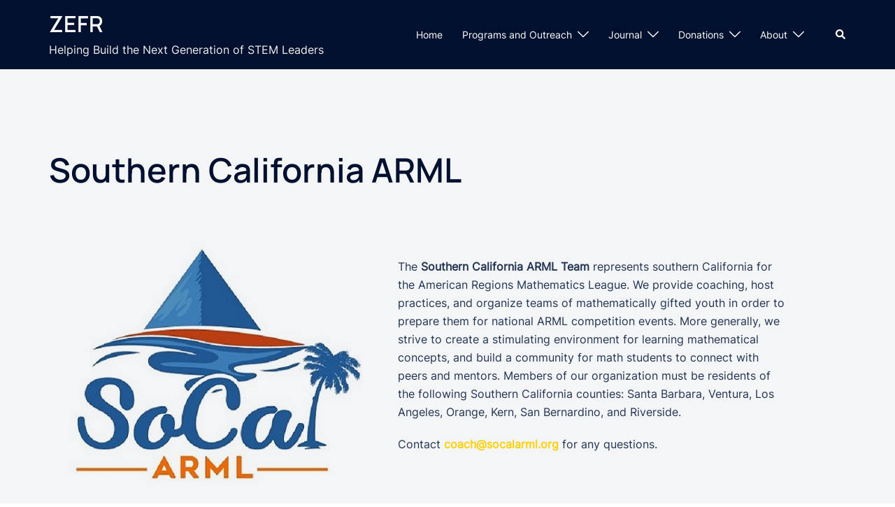

--- FILE ---
content_type: text/css
request_url: https://zefr.org/wp-content/uploads/elementor/css/post-1017.css?ver=1710785680
body_size: 16023
content:
.elementor-1017 .elementor-element.elementor-element-80480cf:not(.elementor-motion-effects-element-type-background), .elementor-1017 .elementor-element.elementor-element-80480cf > .elementor-motion-effects-container > .elementor-motion-effects-layer{background-color:#F4F5F7;}.elementor-1017 .elementor-element.elementor-element-80480cf{transition:background 0.3s, border 0.3s, border-radius 0.3s, box-shadow 0.3s;padding:120px 0px 60px 0px;}.elementor-1017 .elementor-element.elementor-element-80480cf > .elementor-background-overlay{transition:background 0.3s, border-radius 0.3s, opacity 0.3s;}.elementor-1017 .elementor-element.elementor-element-6a51bd2f > .elementor-element-populated{padding:0px 0px 0px 0px;}.elementor-1017 .elementor-element.elementor-element-5d2613de .elementor-heading-title{font-size:48px;font-weight:600;}.elementor-1017 .elementor-element.elementor-element-5d2613de > .elementor-widget-container{margin:0px 0px 20px 0px;padding:0px 0px 0px 0px;}.elementor-1017 .elementor-element.elementor-element-5d2613de{width:var( --container-widget-width, 100% );max-width:100%;--container-widget-width:100%;--container-widget-flex-grow:0;}.elementor-1017 .elementor-element.elementor-element-6c2e100c > .elementor-container > .elementor-column > .elementor-widget-wrap{align-content:center;align-items:center;}.elementor-1017 .elementor-element.elementor-element-6c2e100c:not(.elementor-motion-effects-element-type-background), .elementor-1017 .elementor-element.elementor-element-6c2e100c > .elementor-motion-effects-container > .elementor-motion-effects-layer{background-color:#F4F5F7;}.elementor-1017 .elementor-element.elementor-element-6c2e100c{transition:background 0.3s, border 0.3s, border-radius 0.3s, box-shadow 0.3s;padding:0px 0px 40px 0px;}.elementor-1017 .elementor-element.elementor-element-6c2e100c > .elementor-background-overlay{transition:background 0.3s, border-radius 0.3s, opacity 0.3s;}.elementor-1017 .elementor-element.elementor-element-7994f0c > .elementor-element-populated{padding:0px 10px 0px 10px;}.elementor-1017 .elementor-element.elementor-element-5d6e1b57 > .elementor-element-populated{padding:0px 80px 0px 20px;}.elementor-1017 .elementor-element.elementor-element-425895d8{color:#233452;}.elementor-1017 .elementor-element.elementor-element-4e2a9dd3:not(.elementor-motion-effects-element-type-background), .elementor-1017 .elementor-element.elementor-element-4e2a9dd3 > .elementor-motion-effects-container > .elementor-motion-effects-layer{background-color:#F4F5F7;}.elementor-1017 .elementor-element.elementor-element-4e2a9dd3{transition:background 0.3s, border 0.3s, border-radius 0.3s, box-shadow 0.3s;padding:60px 0px 0px 0px;}.elementor-1017 .elementor-element.elementor-element-4e2a9dd3 > .elementor-background-overlay{transition:background 0.3s, border-radius 0.3s, opacity 0.3s;}.elementor-1017 .elementor-element.elementor-element-28437789 .elementor-heading-title{font-size:32px;font-weight:600;}.elementor-1017 .elementor-element.elementor-element-28437789 > .elementor-widget-container{margin:0px 0px 20px 0px;}.elementor-1017 .elementor-element.elementor-element-94ef1db:not(.elementor-motion-effects-element-type-background), .elementor-1017 .elementor-element.elementor-element-94ef1db > .elementor-motion-effects-container > .elementor-motion-effects-layer{background-color:#F4F5F7;}.elementor-1017 .elementor-element.elementor-element-94ef1db{transition:background 0.3s, border 0.3s, border-radius 0.3s, box-shadow 0.3s;padding:60px 0px 0px 0px;}.elementor-1017 .elementor-element.elementor-element-94ef1db > .elementor-background-overlay{transition:background 0.3s, border-radius 0.3s, opacity 0.3s;}.elementor-1017 .elementor-element.elementor-element-3b8173f .elementor-heading-title{font-size:32px;font-weight:600;}.elementor-1017 .elementor-element.elementor-element-3b8173f > .elementor-widget-container{margin:0px 0px 20px 0px;}.elementor-1017 .elementor-element.elementor-element-885caa1:not(.elementor-motion-effects-element-type-background), .elementor-1017 .elementor-element.elementor-element-885caa1 > .elementor-motion-effects-container > .elementor-motion-effects-layer{background-color:#F4F5F7;}.elementor-1017 .elementor-element.elementor-element-885caa1{transition:background 0.3s, border 0.3s, border-radius 0.3s, box-shadow 0.3s;}.elementor-1017 .elementor-element.elementor-element-885caa1 > .elementor-background-overlay{transition:background 0.3s, border-radius 0.3s, opacity 0.3s;}.elementor-1017 .elementor-element.elementor-element-704d1fa:not(.elementor-motion-effects-element-type-background), .elementor-1017 .elementor-element.elementor-element-704d1fa > .elementor-motion-effects-container > .elementor-motion-effects-layer{background-color:#F4F5F7;}.elementor-1017 .elementor-element.elementor-element-704d1fa{transition:background 0.3s, border 0.3s, border-radius 0.3s, box-shadow 0.3s;padding:60px 0px 0px 0px;}.elementor-1017 .elementor-element.elementor-element-704d1fa > .elementor-background-overlay{transition:background 0.3s, border-radius 0.3s, opacity 0.3s;}.elementor-1017 .elementor-element.elementor-element-d840a04 .elementor-heading-title{font-size:32px;font-weight:600;}.elementor-1017 .elementor-element.elementor-element-d840a04 > .elementor-widget-container{margin:0px 0px 20px 0px;}.elementor-1017 .elementor-element.elementor-element-78f8689 > .elementor-element-populated{padding:0px 10px 0px 10px;}.elementor-1017 .elementor-element.elementor-element-4a590be > .elementor-element-populated{padding:0px 20px 0px 0px;}.elementor-1017 .elementor-element.elementor-element-c5eb3d5{color:#233452;}.elementor-1017 .elementor-element.elementor-element-b437ea3 > .elementor-element-populated{padding:0px 10px 0px 10px;}.elementor-1017 .elementor-element.elementor-element-edb70ca > .elementor-element-populated{padding:0px 20px 0px 0px;}.elementor-1017 .elementor-element.elementor-element-7e09da4{color:#233452;}.elementor-1017 .elementor-element.elementor-element-33a2420 > .elementor-element-populated{padding:0px 10px 0px 10px;}.elementor-1017 .elementor-element.elementor-element-0cb123c > .elementor-element-populated{padding:0px 20px 0px 0px;}.elementor-1017 .elementor-element.elementor-element-22f236c{color:#233452;}.elementor-1017 .elementor-element.elementor-element-00a3afd > .elementor-container > .elementor-column > .elementor-widget-wrap{align-content:center;align-items:center;}.elementor-1017 .elementor-element.elementor-element-00a3afd:not(.elementor-motion-effects-element-type-background), .elementor-1017 .elementor-element.elementor-element-00a3afd > .elementor-motion-effects-container > .elementor-motion-effects-layer{background-color:#F4F5F7;}.elementor-1017 .elementor-element.elementor-element-00a3afd{transition:background 0.3s, border 0.3s, border-radius 0.3s, box-shadow 0.3s;padding:0px 0px 0px 0px;}.elementor-1017 .elementor-element.elementor-element-00a3afd > .elementor-background-overlay{transition:background 0.3s, border-radius 0.3s, opacity 0.3s;}.elementor-1017 .elementor-element.elementor-element-8ac9fe8 > .elementor-element-populated{padding:0px 10px 0px 10px;}.elementor-1017 .elementor-element.elementor-element-c683e99{color:#233452;}.elementor-1017 .elementor-element.elementor-element-b246799 .elementor-button{font-size:14px;font-weight:600;text-transform:uppercase;letter-spacing:2px;fill:#00102E;color:#00102E;background-color:#FFD00A;border-style:solid;border-width:1px 1px 1px 1px;border-color:#FFD00A;border-radius:0px 0px 0px 0px;padding:19px 40px 19px 40px;}.elementor-1017 .elementor-element.elementor-element-b246799 .elementor-button:hover, .elementor-1017 .elementor-element.elementor-element-b246799 .elementor-button:focus{background-color:#FFD00AAD;border-color:#FFD00AAD;}.elementor-1017 .elementor-element.elementor-element-b246799 > .elementor-widget-container{margin:20px 0px 0px 0px;}.elementor-1017 .elementor-element.elementor-element-65351d6 .elementor-button{font-size:14px;font-weight:600;text-transform:uppercase;letter-spacing:2px;fill:#00102E;color:#00102E;background-color:#FFD00A;border-style:solid;border-width:1px 1px 1px 1px;border-color:#FFD00A;border-radius:0px 0px 0px 0px;padding:19px 40px 19px 40px;}.elementor-1017 .elementor-element.elementor-element-65351d6 .elementor-button:hover, .elementor-1017 .elementor-element.elementor-element-65351d6 .elementor-button:focus{background-color:#FFD00AAD;border-color:#FFD00AAD;}.elementor-1017 .elementor-element.elementor-element-65351d6 > .elementor-widget-container{margin:20px 0px 0px 0px;}.elementor-1017 .elementor-element.elementor-element-7786bf0 > .elementor-element-populated{padding:0px 80px 0px 20px;}.elementor-1017 .elementor-element.elementor-element-7e656539 > .elementor-container > .elementor-column > .elementor-widget-wrap{align-content:center;align-items:center;}.elementor-1017 .elementor-element.elementor-element-7e656539:not(.elementor-motion-effects-element-type-background), .elementor-1017 .elementor-element.elementor-element-7e656539 > .elementor-motion-effects-container > .elementor-motion-effects-layer{background-color:#00102E;}.elementor-1017 .elementor-element.elementor-element-7e656539{transition:background 0.3s, border 0.3s, border-radius 0.3s, box-shadow 0.3s;padding:100px 0px 100px 0px;}.elementor-1017 .elementor-element.elementor-element-7e656539 > .elementor-background-overlay{transition:background 0.3s, border-radius 0.3s, opacity 0.3s;}.elementor-1017 .elementor-element.elementor-element-2e499dc8 .elementor-heading-title{color:#FFFFFF;font-size:48px;font-weight:600;}.elementor-1017 .elementor-element.elementor-element-27ab9f8f .elementor-button{font-size:14px;font-weight:600;text-transform:uppercase;letter-spacing:2px;fill:#00102E;color:#00102E;background-color:#FFD00A;border-style:solid;border-width:1px 1px 1px 1px;border-color:#FFD00A;border-radius:0px 0px 0px 0px;padding:19px 40px 19px 40px;}.elementor-1017 .elementor-element.elementor-element-27ab9f8f .elementor-button:hover, .elementor-1017 .elementor-element.elementor-element-27ab9f8f .elementor-button:focus{background-color:#FFD00AAD;border-color:#FFD00AAD;}.elementor-1017 .elementor-element.elementor-element-27ab9f8f > .elementor-widget-container{margin:0px 0px 0px 0px;}@media(min-width:768px){.elementor-1017 .elementor-element.elementor-element-7994f0c{width:42%;}.elementor-1017 .elementor-element.elementor-element-5d6e1b57{width:58%;}.elementor-1017 .elementor-element.elementor-element-78f8689{width:58%;}.elementor-1017 .elementor-element.elementor-element-4a590be{width:42%;}.elementor-1017 .elementor-element.elementor-element-b437ea3{width:58%;}.elementor-1017 .elementor-element.elementor-element-edb70ca{width:42%;}.elementor-1017 .elementor-element.elementor-element-33a2420{width:58%;}.elementor-1017 .elementor-element.elementor-element-0cb123c{width:42%;}.elementor-1017 .elementor-element.elementor-element-8ac9fe8{width:58%;}.elementor-1017 .elementor-element.elementor-element-7786bf0{width:42%;}}@media(max-width:1024px){.elementor-1017 .elementor-element.elementor-element-80480cf{padding:60px 0px 60px 0px;}.elementor-1017 .elementor-element.elementor-element-6a51bd2f > .elementor-element-populated{padding:10px 10px 10px 10px;}.elementor-1017 .elementor-element.elementor-element-5d2613de .elementor-heading-title{font-size:36px;}.elementor-1017 .elementor-element.elementor-element-6c2e100c{padding:60px 0px 60px 0px;}.elementor-1017 .elementor-element.elementor-element-5d6e1b57 > .elementor-element-populated{padding:10px 10px 10px 10px;}.elementor-1017 .elementor-element.elementor-element-4e2a9dd3{padding:60px 0px 60px 0px;}.elementor-1017 .elementor-element.elementor-element-28437789 .elementor-heading-title{font-size:36px;}.elementor-1017 .elementor-element.elementor-element-94ef1db{padding:60px 0px 60px 0px;}.elementor-1017 .elementor-element.elementor-element-3b8173f .elementor-heading-title{font-size:36px;}.elementor-1017 .elementor-element.elementor-element-704d1fa{padding:60px 0px 60px 0px;}.elementor-1017 .elementor-element.elementor-element-d840a04 .elementor-heading-title{font-size:36px;}.elementor-1017 .elementor-element.elementor-element-00a3afd{padding:60px 0px 60px 0px;}.elementor-1017 .elementor-element.elementor-element-7786bf0 > .elementor-element-populated{padding:10px 10px 10px 10px;}.elementor-1017 .elementor-element.elementor-element-7e656539{padding:60px 0px 60px 0px;}.elementor-1017 .elementor-element.elementor-element-2e499dc8 .elementor-heading-title{font-size:36px;}}@media(max-width:767px){.elementor-1017 .elementor-element.elementor-element-80480cf{padding:20px 0px 0px 0px;}.elementor-1017 .elementor-element.elementor-element-5d2613de .elementor-heading-title{font-size:24px;}.elementor-1017 .elementor-element.elementor-element-5d2613de > .elementor-widget-container{margin:0px 0px 20px 0px;}.elementor-1017 .elementor-element.elementor-element-6c2e100c{padding:0px 0px 0px 0px;}.elementor-1017 .elementor-element.elementor-element-182e6d40 > .elementor-widget-container{margin:0px 0px 20px 0px;}.elementor-1017 .elementor-element.elementor-element-4e2a9dd3{padding:0px 0px 0px 0px;}.elementor-1017 .elementor-element.elementor-element-28437789 .elementor-heading-title{font-size:24px;}.elementor-1017 .elementor-element.elementor-element-28437789 > .elementor-widget-container{margin:0px 0px 0px 0px;}.elementor-1017 .elementor-element.elementor-element-94ef1db{padding:0px 0px 0px 0px;}.elementor-1017 .elementor-element.elementor-element-3b8173f .elementor-heading-title{font-size:24px;}.elementor-1017 .elementor-element.elementor-element-704d1fa{padding:0px 0px 0px 0px;}.elementor-1017 .elementor-element.elementor-element-d840a04 .elementor-heading-title{font-size:24px;}.elementor-1017 .elementor-element.elementor-element-78f8689 > .elementor-element-populated{margin:0px 0px 0px 0px;--e-column-margin-right:0px;--e-column-margin-left:0px;padding:10px 10px 10px 10px;}.elementor-1017 .elementor-element.elementor-element-d581924 > .elementor-widget-container{margin:0px 0px 20px 0px;}.elementor-1017 .elementor-element.elementor-element-4a590be > .elementor-element-populated{margin:0px 0px 0px 0px;--e-column-margin-right:0px;--e-column-margin-left:0px;padding:10px 10px 10px 10px;}.elementor-1017 .elementor-element.elementor-element-b437ea3 > .elementor-element-populated{margin:0px 0px 0px 0px;--e-column-margin-right:0px;--e-column-margin-left:0px;padding:10px 10px 10px 10px;}.elementor-1017 .elementor-element.elementor-element-0873b22 > .elementor-widget-container{margin:0px 0px 20px 0px;}.elementor-1017 .elementor-element.elementor-element-edb70ca > .elementor-element-populated{margin:0px 0px 0px 0px;--e-column-margin-right:0px;--e-column-margin-left:0px;padding:10px 10px 10px 10px;}.elementor-1017 .elementor-element.elementor-element-33a2420 > .elementor-element-populated{margin:0px 0px 0px 0px;--e-column-margin-right:0px;--e-column-margin-left:0px;padding:10px 10px 10px 10px;}.elementor-1017 .elementor-element.elementor-element-dd9bef2 > .elementor-widget-container{margin:0px 0px 20px 0px;}.elementor-1017 .elementor-element.elementor-element-0cb123c > .elementor-element-populated{margin:0px 0px 0px 0px;--e-column-margin-right:0px;--e-column-margin-left:0px;padding:10px 10px 10px 10px;}.elementor-1017 .elementor-element.elementor-element-00a3afd{padding:0px 0px 0px 0px;}.elementor-1017 .elementor-element.elementor-element-b246799 > .elementor-widget-container{margin:0px 0px 0px 0px;}.elementor-1017 .elementor-element.elementor-element-65351d6 > .elementor-widget-container{margin:0px 0px 0px 0px;}.elementor-1017 .elementor-element.elementor-element-78c4d83 > .elementor-widget-container{margin:0px 0px 20px 0px;}.elementor-1017 .elementor-element.elementor-element-7e656539{padding:60px 0px 30px 0px;}.elementor-1017 .elementor-element.elementor-element-2e499dc8{text-align:center;}.elementor-1017 .elementor-element.elementor-element-2e499dc8 .elementor-heading-title{font-size:24px;}.elementor-1017 .elementor-element.elementor-element-27ab9f8f > .elementor-widget-container{margin:20px 0px 0px 0px;}}